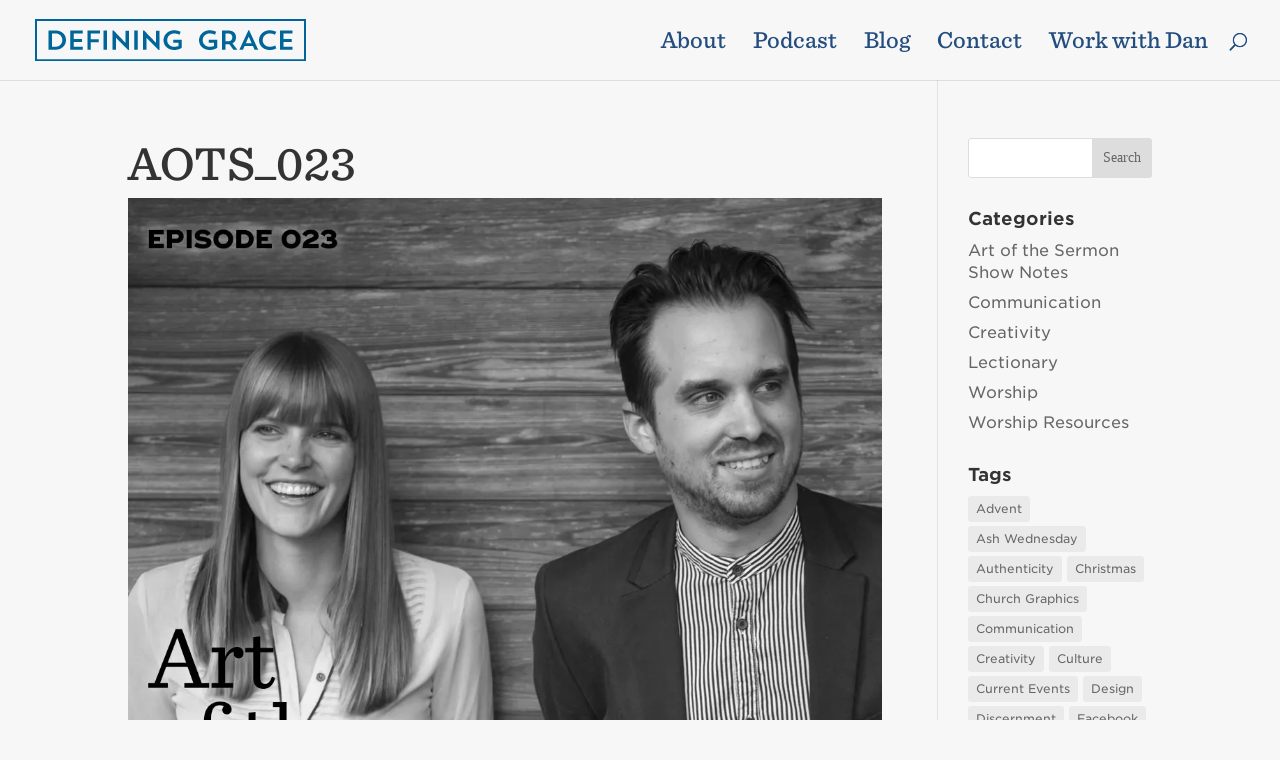

--- FILE ---
content_type: text/css
request_url: https://www.defininggrace.com/wp-content/themes/defining-grace/style.css?ver=4.27.4
body_size: 326
content:
/* 
 Theme Name:     Defining Grace
 Author:         Dan Wunderlich
 Author URI:     https://www.defininggrace.com
 Template:       Divi
 Version:        v.01
 Description:   A Child Theme built using the elegantmarketplace.com Child theme maker
Developed by Andrew Palmer for Elegant Marketplace www.elegantmarketplace.com Free to use and duplicate as many times as you like
 Wordpress Version: 4.8
*/ 


/* ----------- PUT YOUR CUSTOM CSS BELOW THIS LINE -- DO NOT EDIT ABOVE THIS LINE --------------------------- */ 



--- FILE ---
content_type: text/css
request_url: https://cloud.typography.com/6835534/6732552/css/fonts.css
body_size: 256289
content:

/*
	Copyright (C) 2011-2017 Hoefler & Co.
	This software is the property of Hoefler & Co. (H&Co).
	Your right to access and use this software is subject to the
	applicable License Agreement, or Terms of Service, that exists
	between you and H&Co. If no such agreement exists, you may not
	access or use this software for any purpose.
	This software may only be hosted at the locations specified in
	the applicable License Agreement or Terms of Service, and only
	for the purposes expressly set forth therein. You may not copy,
	modify, convert, create derivative works from or distribute this
	software in any way, or make it accessible to any third party,
	without first obtaining the written permission of H&Co.
	For more information, please visit us at http://typography.com.
	293414-109263-20171024
*/

@font-face{ font-family: "Sentinel A"; src: url([data-uri]); font-weight:400; font-style:normal; } @font-face{ font-family: "Sentinel B"; src: url([data-uri]); font-weight:400; font-style:normal; } @font-face{ font-family: "Sentinel A"; src: url([data-uri]); font-weight:400; font-style:italic; } @font-face{ font-family: "Sentinel B"; src: url([data-uri]); font-weight:400; font-style:italic; } @font-face{ font-family: "Sentinel A"; src: url([data-uri]); font-weight:500; font-style:normal; } @font-face{ font-family: "Sentinel B"; src: url([data-uri]); font-weight:500; font-style:normal; } @font-face{ font-family: "Sentinel A"; src: url([data-uri]); font-weight:500; font-style:italic; } @font-face{ font-family: "Sentinel B"; src: url([data-uri]); font-weight:500; font-style:italic; } @font-face{ font-family: "Sentinel A"; src: url([data-uri]); font-weight:600; font-style:normal; } @font-face{ font-family: "Sentinel B"; src: url([data-uri]); font-weight:600; font-style:normal; } @font-face{ font-family: "Sentinel A"; src: url([data-uri]); font-weight:600; font-style:italic; } @font-face{ font-family: "Sentinel B"; src: url([data-uri]); font-weight:600; font-style:italic; } @font-face{ font-family: "Sentinel A"; src: url([data-uri]); font-weight:700; font-style:normal; } @font-face{ font-family: "Sentinel B"; src: url([data-uri]); font-weight:700; font-style:normal; } @font-face{ font-family: "Sentinel A"; src: url([data-uri]); font-weight:700; font-style:italic; } @font-face{ font-family: "Sentinel B"; src: url([data-uri]); font-weight:700; font-style:italic; } @font-face{ font-family: "Gotham SSm A"; src: url([data-uri]); font-weight:400; font-style:normal; } @font-face{ font-family: "Gotham SSm B"; src: url([data-uri]); font-weight:400; font-style:normal; } @font-face{ font-family: "Gotham SSm A"; src: url([data-uri]); font-weight:400; font-style:italic; } @font-face{ font-family: "Gotham SSm B"; src: url([data-uri]); font-weight:400; font-style:italic; } @font-face{ font-family: "Gotham SSm A"; src: url([data-uri]); font-weight:700; font-style:normal; } @font-face{ font-family: "Gotham SSm B"; src: url([data-uri]); font-weight:700; font-style:normal; } @font-face{ font-family: "Gotham SSm A"; src: url([data-uri]); font-weight:700; font-style:italic; } @font-face{ font-family: "Gotham SSm B"; src: url([data-uri]); font-weight:700; font-style:italic; } @font-face{ font-family: "Gotham SSm A"; src: url([data-uri]); font-weight:800; font-style:normal; } @font-face{ font-family: "Gotham SSm B"; src: url([data-uri]); font-weight:800; font-style:normal; } @font-face{ font-family: "Gotham SSm A"; src: url([data-uri]); font-weight:800; font-style:italic; } @font-face{ font-family: "Gotham SSm B"; src: url([data-uri]); font-weight:800; font-style:italic; } 